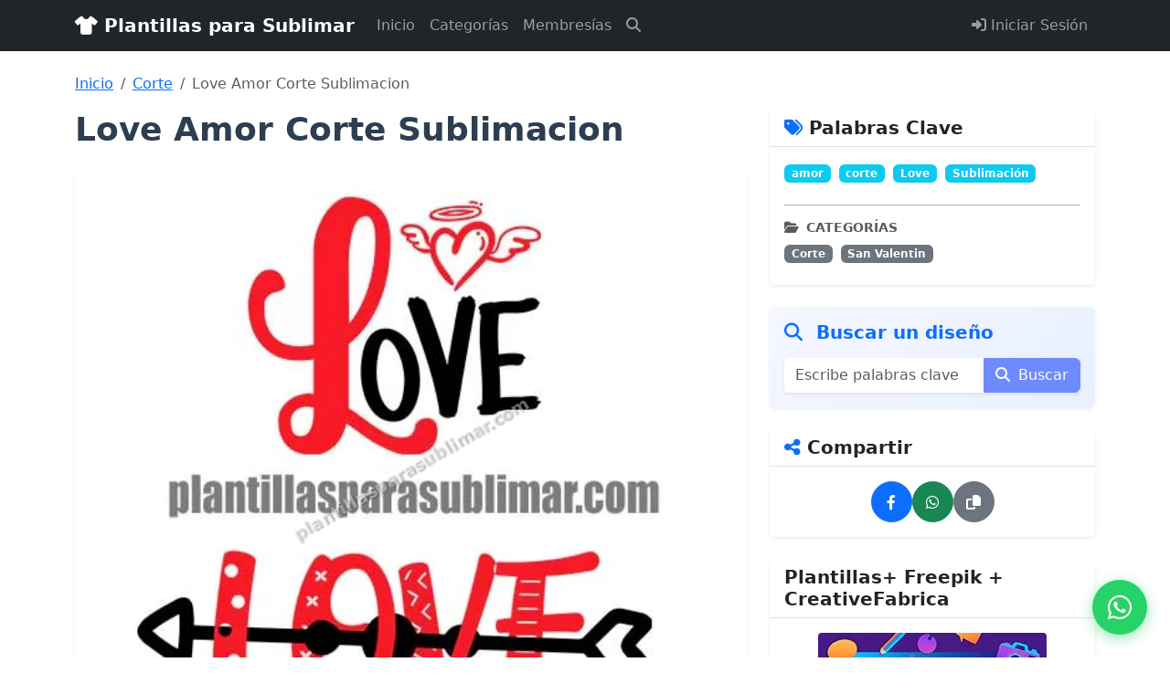

--- FILE ---
content_type: text/html; charset=UTF-8
request_url: https://plantillasparasublimar.com/love-amor-corte-sublimacion-2/
body_size: 14172
content:

















<!DOCTYPE html>
<html lang="es">
<head>
    <meta charset="UTF-8">
    <meta name="viewport" content="width=device-width, initial-scale=1.0">
    <title>Love Amor Corte Sublimacion - Plantillas Gratis - Plantillas para Sublimar</title>
<meta name="description" content="Descarga gratis: Love Amor Corte Sublimacion.     Plantilla  Love Amor Corte Sublimacion   Categoría Sublimación SAN VALENTIN   Total diseños: 2   Formato del diseño...">
<meta property="og:title" content="Love Amor Corte Sublimacion - Plantillas Gratis">
<meta property="og:description" content="Descarga gratis: Love Amor Corte Sublimacion.     Plantilla  Love Amor Corte Sublimacion   Categoría Sublimación SAN VALENTIN   Total diseños: 2   Formato del diseño...">
<meta property="og:url" content="https://plantillasparasublimar.com/love-amor-corte-sublimacion-2">
<meta property="og:type" content="article">
<meta property="og:site_name" content="Plantillas para Sublimar">
<meta property="og:image" content="https://plantillasparasublimar.com/wp-content/uploads/2021/02/aMORlOVECORTESUBLIMACION.jpg">
<meta name="twitter:card" content="summary_large_image">
<meta name="twitter:title" content="Love Amor Corte Sublimacion - Plantillas Gratis">
<meta name="twitter:description" content="Descarga gratis: Love Amor Corte Sublimacion.     Plantilla  Love Amor Corte Sublimacion   Categoría Sublimación SAN VALENTIN   Total diseños: 2   Formato del diseño...">
<meta name="twitter:image" content="https://plantillasparasublimar.com/wp-content/uploads/2021/02/aMORlOVECORTESUBLIMACION.jpg">
    <link rel="dns-prefetch" href="//cdn.jsdelivr.net">
    <link rel="dns-prefetch" href="//cdnjs.cloudflare.com">
    <link rel="dns-prefetch" href="//fonts.googleapis.com">
    <link rel="dns-prefetch" href="//fonts.gstatic.com">
    <link rel="preconnect" href="https://cdn.jsdelivr.net" crossorigin>
    <link rel="preconnect" href="https://cdnjs.cloudflare.com" crossorigin>
    <link rel="preconnect" href="https://cdn.jsdelivr.net" crossorigin>
    <link rel="preconnect" href="https://cdnjs.cloudflare.com" crossorigin>
    <link rel="preconnect" href="https://fonts.googleapis.com">
    <link rel="preconnect" href="https://fonts.gstatic.com" crossorigin>
    <link rel="preload" href="https://plantillasparasublimar.com/assets/css/style.css" as="style">
    <link rel="stylesheet" href="https://plantillasparasublimar.com/assets/css/style.css">
    <!-- Cargar CSS no crítico de forma no bloqueante -->
    <link rel="preload" as="style" href="https://plantillasparasublimar.com/assets/css/download-protection.css">
    <link rel="stylesheet" href="https://plantillasparasublimar.com/assets/css/download-protection.css" media="print" onload="this.media='all'">
    <noscript><link rel="stylesheet" href="https://plantillasparasublimar.com/assets/css/download-protection.css"></noscript>
    <link rel="preload" as="style" href="https://cdn.jsdelivr.net/npm/bootstrap@5.3.0/dist/css/bootstrap.min.css" crossorigin="anonymous">
    <link rel="stylesheet" href="https://cdn.jsdelivr.net/npm/bootstrap@5.3.0/dist/css/bootstrap.min.css" media="print" onload="this.media='all'" crossorigin="anonymous">
    <noscript><link rel="stylesheet" href="https://cdn.jsdelivr.net/npm/bootstrap@5.3.0/dist/css/bootstrap.min.css" crossorigin="anonymous"></noscript>
    <link rel="preload" as="style" href="https://cdnjs.cloudflare.com/ajax/libs/font-awesome/6.4.0/css/all.min.css" crossorigin="anonymous">
    <link rel="stylesheet" href="https://cdnjs.cloudflare.com/ajax/libs/font-awesome/6.4.0/css/all.min.css" media="print" onload="this.media='all'" crossorigin="anonymous">
    <noscript><link rel="stylesheet" href="https://cdnjs.cloudflare.com/ajax/libs/font-awesome/6.4.0/css/all.min.css" crossorigin="anonymous"></noscript>
    <!-- Preload de fuentes usadas por Font Awesome para reducir el tiempo a texto visible -->
    <link rel="preload" as="font" type="font/woff2" crossorigin href="https://cdnjs.cloudflare.com/ajax/libs/font-awesome/6.4.0/webfonts/fa-solid-900.woff2">
    <link rel="preload" as="font" type="font/woff2" crossorigin href="https://cdnjs.cloudflare.com/ajax/libs/font-awesome/6.4.0/webfonts/fa-brands-400.woff2">
    <style>
        /* Evitar FOIT: mostrar fallback inmediatamente y hacer swap cuando cargue la webfont */
        @font-face {
            font-family: "Font Awesome 6 Free";
            font-style: normal;
            font-weight: 900;
            font-display: swap;
            src: url("https://cdnjs.cloudflare.com/ajax/libs/font-awesome/6.4.0/webfonts/fa-solid-900.woff2") format("woff2");
        }
        @font-face {
            font-family: "Font Awesome 6 Brands";
            font-style: normal;
            font-weight: 400;
            font-display: swap;
            src: url("https://cdnjs.cloudflare.com/ajax/libs/font-awesome/6.4.0/webfonts/fa-brands-400.woff2") format("woff2");
        }
    </style>
</head>
<body>
    <nav class="navbar navbar-expand-lg navbar-dark bg-dark">
        <div class="container">
            <a class="navbar-brand" href="https://plantillasparasublimar.com/">
                <i class="fas fa-tshirt"></i> Plantillas para Sublimar            </a>
            <button class="navbar-toggler" type="button" data-bs-toggle="collapse" data-bs-target="#navbarNav">
                <span class="navbar-toggler-icon"></span>
            </button>
            <div class="collapse navbar-collapse" id="navbarNav">
                <ul class="navbar-nav me-auto">
                    <li class="nav-item">
                        <a class="nav-link" href="https://plantillasparasublimar.com/">Inicio</a>
                    </li>
                    <li class="nav-item">
                        <a class="nav-link" href="https://plantillasparasublimar.com/categorias.php">Categorías</a>
                    </li>
                    <li class="nav-item">
                        <a class="nav-link" href="https://plantillasparasublimar.com/membresias.php">Membresías</a>
                    </li>
                    <li class="nav-item d-flex align-items-center">
                        <button class="btn btn-link nav-link p-0 ms-lg-2" type="button" data-bs-toggle="modal" data-bs-target="#searchModal" aria-label="Buscar">
                            <i class="fas fa-magnifying-glass"></i>
                        </button>
                    </li>
                </ul>
                <ul class="navbar-nav ms-auto">
                                            <li class="nav-item">
                            <a class="nav-link" href="https://plantillasparasublimar.com/auth/login.php">
                                <i class="fas fa-sign-in-alt"></i> Iniciar Sesión
                            </a>
                        </li>
                                    </ul>
            </div>
        </div>
    </nav>
    <div class="modal fade" id="searchModal" tabindex="-1" aria-labelledby="searchModalLabel" aria-hidden="true">
        <div class="modal-dialog modal-dialog-centered modal-lg">
            <div class="modal-content">
                <div class="modal-header border-0">
                    <h5 class="modal-title" id="searchModalLabel">Buscar plantillas</h5>
                    <button type="button" class="btn-close" data-bs-dismiss="modal" aria-label="Cerrar"></button>
                </div>
                <div class="modal-body">
                    <form action="https://plantillasparasublimar.com/buscar" method="get" class="search-modal-form">
                        <div class="input-group input-group-lg">
                            <span class="input-group-text bg-white"><i class="fas fa-search"></i></span>
                            <input type="search"
                                   name="q"
                                   class="form-control"
                                   placeholder="Ej. la casa navideña, taza png…"
                                   autocomplete="off"
                                   minlength="3"
                                   maxlength="100"
                                   required>
                            <button class="btn btn-primary" type="submit">Buscar</button>
                        </div>
                        <p class="mt-3 mb-0 text-muted small">
                            Escribe palabras clave del título para encontrar publicaciones rápidamente.
                        </p>
                    </form>
                </div>
            </div>
        </div>
    </div>
    <script>
        document.addEventListener('DOMContentLoaded', function () {
            var searchModal = document.getElementById('searchModal');
            if (!searchModal) return;
            searchModal.addEventListener('shown.bs.modal', function () {
                var input = searchModal.querySelector('input[name="q"]');
                if (input) input.focus();
            });
        });
    </script>
        <main class="container my-4">

<nav aria-label="breadcrumb"><ol class="breadcrumb"><li class="breadcrumb-item"><a href="https://plantillasparasublimar.com/">Inicio</a></li><li class="breadcrumb-item"><a href="https://plantillasparasublimar.com/?categoria=cameo-corte">Corte</a></li><li class="breadcrumb-item active">Love Amor Corte Sublimacion</li></ol></nav><div class="row justify-content-center">
    <!-- CONTENIDO PRINCIPAL -->
    <div class="col-lg-8">
        <article class="publication-content">
            <!-- Header -->
            <header class="mb-4">
                <div class="d-flex justify-content-between align-items-start mb-3">
                    <h1 class="mb-0 fw-bold">Love Amor Corte Sublimacion</h1>
                    <div class="d-flex gap-2 align-items-center">
                                                                    </div>
                </div>
            </header>
            
            <!-- Media (Imagen/Galería) -->
                    <div class="mb-5">
            <div class="shadow-sm rounded overflow-hidden">
                <div class="watermark-container"><img src="https://plantillasparasublimar.com/wp-content/uploads/2021/02/aMORlOVECORTESUBLIMACION.jpg" alt="Love Amor Corte Sublimacion" class="img-fluid img-fluid w-100" loading="eager" width="540" height="480"><div class="watermark-overlay"></div></div>            </div>
        </div>
                
            <!-- Compra / Descarga -->
                <div class="mb-5">
        
                        <div class="mt-3">
        <div class="alert alert-info border-0 shadow-sm mb-3 alert-permanent">
            <h6 class="fw-bold mb-2"><i class="fas fa-shopping-cart me-2"></i> Comprar este diseño · Descarga automática (.ZIP)</h6>
            <p class="mb-0">Precio: <strong>$2.00 USD</strong></p>
        </div>
        <div class="d-grid gap-2">
                            <form action="https://www.paypal.com/cgi-bin/webscr" method="post" class="d-grid">
                    <input type="hidden" name="cmd" value="_xclick">
                    <input type="hidden" name="business" value="plantillasparasublimar@hotmail.com">
                    <input type="hidden" name="item_name" value="Love Amor Corte Sublimacion">
                    <input type="hidden" name="amount" value="2.00">
                    <input type="hidden" name="currency_code" value="USD">
                    <input type="hidden" name="custom" value="purchase_post_1595">
                    <input type="hidden" name="return" value="https://plantillasparasublimar.com/compras/confirm.php?post=1595&amp;method=paypal&amp;token=9781f779361a3e9178cafc402642b2aa400608990664ba2c2a48f1debbbc9ab0">
                    <input type="hidden" name="cancel_return" value="https://plantillasparasublimar.com/love-amor-corte-sublimacion-2">
                    <input type="hidden" name="rm" value="1">
                    <button type="submit" class="btn btn-primary w-100">
                        <i class="fab fa-paypal me-2"></i> Comprar con PayPal
                    </button>
                </form>
            
                            <form action="https://plantillasparasublimar.com/compras/stripe_create.php" method="post">
                    <input type="hidden" name="post_id" value="1595">
                    <button type="submit" class="btn btn-outline-primary w-100">
                        <i class="fas fa-credit-card me-2"></i> Pagar con tarjeta de crédito o débito
                    </button>
                </form>
                    </div>
        <p class="small text-muted mt-3 mb-0">
            El cobro se procesa en tu moneda local. Clientes de México pueden solicitar pago por transferencia u OXXO escribiéndonos a <a href="https://wa.me/525624755686" target="_blank" rel="noopener noreferrer">WhatsApp</a>. Si tienes duda de c&oacute;mo comprar el dise&ntilde;o da clic <a href="#" data-bs-toggle="modal" data-bs-target="#purchaseHelpModal">aqu&iacute;</a>.
        </p>
    </div>
        <div class="modal fade" id="purchaseHelpModal" tabindex="-1" aria-labelledby="purchaseHelpModalLabel" aria-hidden="true">
        <div class="modal-dialog modal-lg modal-dialog-centered">
            <div class="modal-content">
                <div class="modal-header">
                    <h5 class="modal-title" id="purchaseHelpModalLabel">
                        <i class="fas fa-question-circle me-2"></i>¿C&oacute;mo comprar y descargar tu dise&ntilde;o?
                    </h5>
                    <button type="button" class="btn-close" data-bs-dismiss="modal" aria-label="Cerrar"></button>
                </div>
                <div class="modal-body">
                    <ol class="mb-4">
                        <li class="mb-3">
                            <strong>Elige tu forma de pago.</strong> Puedes pagar directamente con PayPal o seleccionar <em>Pagar con tarjeta</em> para usar tarjeta de cr&eacute;dito/d&eacute;bito mediante Stripe.
                        </li>
                        <li class="mb-3">
                            <strong>Completa el pago.</strong> Tras confirmar el pago la pasarela te redirigir&aacute; autom&aacute;ticamente al formulario de registro o inicio de sesi&oacute;n.
                        </li>
                        <li class="mb-3">
                            <strong>Reg&iacute;strate o inicia sesi&oacute;n.</strong> Si es tu primera compra crea tu cuenta con el mismo correo que usaste en el pago. Si ya tienes cuenta solo inicia sesi&oacute;n.
                        </li>
                        <li class="mb-3">
                            <strong>Descarga tu archivo.</strong> Una vez autenticado, ve a <em>Mis Descargas</em> y haz clic en el dise&ntilde;o que acabas de adquirir para descargar el archivo .ZIP de forma inmediata.
                        </li>
                    </ol>
                    <p class="mb-0">
                        ¿Necesitas ayuda extra? Escr&iacute;benos por <a href="https://wa.me/525624755686" target="_blank" rel="noopener noreferrer">WhatsApp</a> con tu comprobante y el nombre del dise&ntilde;o.
                    </p>
                </div>
                <div class="modal-footer">
                    <button type="button" class="btn btn-secondary" data-bs-dismiss="modal">Cerrar</button>
                </div>
            </div>
        </div>
    </div>
                </div>
    
            <!-- Descripción estructurada -->
                        
            <!-- Contenido -->
            <div class="post-content mb-5" style="font-size: 1.05rem; line-height: 1.8; color: #333;">
                <table> <tbody> <tr> <td> <h3>Plantilla</h3> </td> <td>Love Amor Corte Sublimacion</td> </tr> <tr> <td><strong>Categoría Sublimación</strong></td> <td>SAN VALENTIN</td> </tr> <tr> <td>Total diseños:</td> <td>2</td> </tr> <tr> <td>Formato del diseño</td> <td>EPS,DXF,,EPS,PNG,SVG</td> </tr> <tr> <td>Tamaño:</td> <td>4 MB</td> </tr> <tr> <td>Link de descarga:</td> <td><strong> <span class="download-locked"><i class="fas fa-lock"></i></span></strong></td> </tr> <tr> <td><strong><a href="https://plantillasparasublimar.com/como-comprar/" target="_blank" rel="noopener noreferrer">Ayuda</a></strong></td> <td><a href="https://plantillasparasublimar.com/como-comprar/" target="_blank" rel="noopener noreferrer">¿Eres nuevo y quieres comprar?</a></td> </tr> </tbody> </table> <pre><script src="https://pagead2.googlesyndication.com/pagead/js/adsbygoogle.js" async=""></script> <ins class="adsbygoogle" style="display: block; text-align: center;" data-ad-layout="in-article" data-ad-format="fluid" data-ad-client="ca-pub-5357013427057770" data-ad-slot="2011956958"></ins> <script> (adsbygoogle = window.adsbygoogle || []).push({}); </script></pre> <hr /> <h2><span style="color: #800000;">Formas de compra</span></h2> <hr class="wp-block-separator" /> <pre><!-- /wp:separator --> <!-- wp:heading --></pre> <table class="table" style="width: 380px; height: 314px;"> <tbody> <tr> <td><strong><a href="https://plantillasparasublimar.com/comprarmembresia/" target="_blank" rel="noopener noreferrer"><span style="color: #ff0000;">COMPRAR MEMBRESIA:</span> </a></strong>Tiene acceso a todos los diseños de la página y actualizaciones. Una vez acreditado el pago se envía usuario via <strong><a href="https://www.facebook.com/detallesparasublimar/" target="_blank" rel="noopener noreferrer">facebook. </a>o Whatsapp.</strong> Inversión $32 Dolares Americanos. <strong><span style="color: #ff00ff;"><a style="color: #ff00ff;" href="https://plantillasparasublimar.com/comprarmembresia/" target="_blank" rel="noopener noreferrer">Ver más información de la membresia.</a></span></strong></td> <td></td> </tr> <tr> <td><b><span style="color: #ff0000;">COMPRAR ESTE DISEÑO:</span> Inversión $2 dolares americanos. </b>Después de acreditado el pago favor de notificar vía <a style="font-weight: bold;" href="https://www.facebook.com/detallesparasublimar/" target="_blank" rel="noopener noreferrer">facebook.</a> o Whatsapp.</td> <td></td> </tr> </tbody> </table> <p>&nbsp;</p>            </div>

            <!-- Publicidad -->
                            <div class="card border-0 shadow-sm mb-4">
                    <div class="card-body d-flex justify-content-center">
                        <div class="adsense-placeholder d-flex justify-content-center align-items-center"
                             data-ad-client="ca-pub-5357013427057770"
                             data-ad-slot="9456876165"
                             data-ad-width="250"
                             data-ad-height="250"
                             style="min-height:250px;">
                            <span class="text-muted small">Cargando anuncio…</span>
                        </div>
                    </div>
                </div>
                        
            <!-- Navegación -->
                <div class="mt-4 pt-4 border-top">
        <div class="row">
            <div class="col-md-6 mb-3 mb-md-0">
                                    <a href="https://plantillasparasublimar.com/love-corte-sublimacion" 
                       class="btn btn-outline-primary w-100 text-start d-flex align-items-center p-2">
                        <i class="fas fa-chevron-left me-2"></i> 
                                                    <img src="https://plantillasparasublimar.com/wp-content/uploads/2021/02/LoveCorteVectorSublimacion.jpg" 
                                 alt="" class="rounded me-2" 
                                 style="width: 50px; height: 50px; object-fit: cover;">
                                                <div class="flex-grow-1 overflow-hidden">
                            <small class="d-block text-muted">Anterior</small>
                            <strong class="text-truncate d-block">Love Corte Sublimacion</strong>
                        </div>
                    </a>
                            </div>
            <div class="col-md-6">
                                    <a href="https://plantillasparasublimar.com/rosa-love-corte-sublimacion" 
                       class="btn btn-outline-primary w-100 text-end d-flex align-items-center justify-content-end p-2">
                        <div class="flex-grow-1 overflow-hidden me-2">
                            <small class="d-block text-muted">Siguiente</small>
                            <strong class="text-truncate d-block">Rosa Love Corte Sublimacion</strong>
                        </div>
                                                    <img src="https://plantillasparasublimar.com/wp-content/uploads/2021/02/RosaLoveCorteSublimacion.jpg" 
                                 alt="" class="rounded me-2" 
                                 style="width: 50px; height: 50px; object-fit: cover;">
                                                <i class="fas fa-chevron-right"></i>
                    </a>
                            </div>
        </div>
    </div>
            </article>
    </div>
    
    <!-- SIDEBAR -->
    <div class="col-lg-4">
        <div class="sticky-top" style="top: 20px; z-index: 0;">
                <div class="card mb-4 shadow-sm border-0">
        <div class="card-header bg-white border-bottom">
            <h5 class="mb-0 fw-bold"><i class="fas fa-tags text-primary"></i> Palabras Clave</h5>
        </div>
        <div class="card-body">
                                    <a href="https://plantillasparasublimar.com/buscar?q=amor" 
                           class="badge bg-info text-decoration-none me-1 mb-2 d-inline-block">
                            amor                        </a>
                                    <a href="https://plantillasparasublimar.com/buscar?q=corte" 
                           class="badge bg-info text-decoration-none me-1 mb-2 d-inline-block">
                            corte                        </a>
                                    <a href="https://plantillasparasublimar.com/buscar?q=Love" 
                           class="badge bg-info text-decoration-none me-1 mb-2 d-inline-block">
                            Love                        </a>
                                    <a href="https://plantillasparasublimar.com/buscar?q=Sublimaci%C3%B3n" 
                           class="badge bg-info text-decoration-none me-1 mb-2 d-inline-block">
                            Sublimación                        </a>
            
                                                <hr class="text-muted opacity-50 my-3">
                                <h6 class="fw-bold text-muted text-uppercase small mb-2">
                    <i class="fas fa-folder-open me-2"></i>Categorías
                </h6>
                                    <a href="https://plantillasparasublimar.com/?categoria=cameo-corte"
                       class="badge bg-secondary text-decoration-none me-1 mb-2 d-inline-block">
                        Corte                    </a>
                                    <a href="https://plantillasparasublimar.com/?categoria=parejas"
                       class="badge bg-secondary text-decoration-none me-1 mb-2 d-inline-block">
                        San Valentin                    </a>
                                    </div>
    </div>
        <form action="https://www.google.com/search" method="get" target="_blank" class="mb-4">
        <div class="card border-0 shadow-sm" style="background: linear-gradient(135deg, #f5f7ff 0%, #e8f0ff 100%);">
            <div class="card-body">
                <h5 class="fw-bold text-primary mb-3">
                    <i class="fas fa-search me-2"></i> Buscar un diseño
                </h5>
                <input type="hidden" name="tbm" value="isch">
                <input type="hidden" name="as_sitesearch" value="plantillasparasublimar.com">
                <div class="input-group shadow-sm">
                    <input type="search"
                           class="form-control border-0"
                           name="q"
                           placeholder="Escribe palabras clave..."
                           required>
                    <button type="submit" class="btn btn-primary" style="background-color: #6f8aff; border-color: #6f8aff;">
                        <i class="fas fa-search me-1"></i> Buscar
                    </button>
                </div>
            </div>
        </div>
    </form>
        <div class="card mb-4 shadow-sm border-0">
        <div class="card-header bg-white border-bottom">
            <h5 class="mb-0 fw-bold"><i class="fas fa-share-alt text-primary"></i> Compartir</h5>
        </div>
        <div class="card-body">
            <div class="d-flex gap-2 justify-content-center">
                <a href="https://www.facebook.com/sharer/sharer.php?u=https%3A%2F%2Fplantillasparasublimar.com%2Flove-amor-corte-sublimacion-2" 
                   target="_blank" 
                   rel="noopener noreferrer"
                   class="btn btn-primary rounded-circle"
                   style="width: 45px; height: 45px; padding: 0; display: flex; align-items: center; justify-content: center;"
                   title="Compartir en Facebook">
                    <i class="fab fa-facebook-f"></i>
                </a>
                <a href="https://wa.me/?text=Love+Amor+Corte+Sublimacion%20https%3A%2F%2Fplantillasparasublimar.com%2Flove-amor-corte-sublimacion-2" 
                   target="_blank" 
                   rel="noopener noreferrer"
                   class="btn btn-success rounded-circle"
                   style="width: 45px; height: 45px; padding: 0; display: flex; align-items: center; justify-content: center;"
                   title="Compartir en WhatsApp">
                    <i class="fab fa-whatsapp"></i>
                </a>
                <button type="button" 
                        class="btn btn-secondary rounded-circle"
                        style="width: 45px; height: 45px; padding: 0; display: flex; align-items: center; justify-content: center;"
                        onclick="copyUrlToClipboard()"
                        id="copyUrlBtn"
                        title="Copiar URL">
                    <i class="fas fa-copy"></i>
                </button>
            </div>
            <input type="text" 
                   id="postUrl" 
                   value="https://plantillasparasublimar.com/love-amor-corte-sublimacion-2" 
                   class="d-none" 
                   readonly>
        </div>
    </div>
    	<div class="card mb-4 shadow-sm border-0">
		<div class="card-header bg-white border-bottom">
			<h5 class="mb-0 fw-bold">Plantillas+ Freepik + CreativeFabrica</h5>
		</div>
		<a href="https://plantillasparasublimar.com/membresias.php" class="d-flex justify-content-center align-items-center p-3" aria-label="Ver membresías">
			<img src="https://plantillasparasublimar.com/assets/ads/membresiaSublimacion.jpeg"
				 alt="Promoción Membresías"
				 width="250"
				 height="250"
				 style="width:250px;height:250px;object-fit:cover;border-radius:.25rem;">
		</a>
	</div>
        <div class="card mb-4 shadow-sm border-0">
        <div class="card-header bg-white border-bottom">
            <h5 class="mb-0 fw-bold"><i class="fas fa-th text-primary"></i> Diseños Relacionados</h5>
        </div>
        <div class="card-body">
                            <div class="row g-2">
                                            <div class="col-6">
                            <div class="card h-100 shadow-sm border-0">
                                                                    <a href="https://plantillasparasublimar.com/trick-or-treat-trio-bags-svg-3d" class="text-decoration-none">
                                        <div class="watermark-container"><img src="https://plantillasparasublimar.com/wp-content/uploads/2025/10/Trick-Or-Treat-Trio-Bags-SVG-3D-SVG-133238139-1-1-580x387-1.jpg" alt="Trick-Or-Treat-Trio-Bags-SVG-3D" class="img-fluid card-img-top" loading="lazy" width="580" height="387"><div class="watermark-overlay"></div></div>                                    </a>
                                                                <div class="card-body p-2">
                                    <h6 class="card-title mb-0 small">
                                        <a href="https://plantillasparasublimar.com/trick-or-treat-trio-bags-svg-3d" class="text-decoration-none text-dark">
                                            Trick-Or-Treat-Trio-Bags-SVG-3D                                        </a>
                                    </h6>
                                </div>
                            </div>
                        </div>
                                                <div class="col-6">
                            <div class="card h-100 shadow-sm border-0">
                                                                    <a href="https://plantillasparasublimar.com/frases-cumpleanos-corte-sublimacion" class="text-decoration-none">
                                        <div class="watermark-container"><img src="https://plantillasparasublimar.com/wp-content/uploads/2025/05/frases-cumpleanos-corte-sublimacion.jpg" alt="frases cumpleaños corte sublimacion" class="img-fluid card-img-top" loading="lazy" width="840" height="640"><div class="watermark-overlay"></div></div>                                    </a>
                                                                <div class="card-body p-2">
                                    <h6 class="card-title mb-0 small">
                                        <a href="https://plantillasparasublimar.com/frases-cumpleanos-corte-sublimacion" class="text-decoration-none text-dark">
                                            frases cumpleaños corte sublimacion                                        </a>
                                    </h6>
                                </div>
                            </div>
                        </div>
                                                <div class="col-6">
                            <div class="card h-100 shadow-sm border-0">
                                                                    <a href="https://plantillasparasublimar.com/portavaso-dulcero-soda-imprimible" class="text-decoration-none">
                                        <div class="watermark-container"><img src="https://plantillasparasublimar.com/wp-content/uploads/2025/02/Portavaso-Dulcero-Soda-Imprimible.jpg" alt="Portavaso-Dulcero-Soda-Imprimible" class="img-fluid card-img-top" loading="lazy" width="850" height="560"><div class="watermark-overlay"></div></div>                                    </a>
                                                                <div class="card-body p-2">
                                    <h6 class="card-title mb-0 small">
                                        <a href="https://plantillasparasublimar.com/portavaso-dulcero-soda-imprimible" class="text-decoration-none text-dark">
                                            Portavaso-Dulcero-Soda-Imprimible                                        </a>
                                    </h6>
                                </div>
                            </div>
                        </div>
                                                <div class="col-6">
                            <div class="card h-100 shadow-sm border-0">
                                                                    <a href="https://plantillasparasublimar.com/calendario-perpetuo-circular-corte-laser" class="text-decoration-none">
                                        <div class="watermark-container"><img src="https://plantillasparasublimar.com/wp-content/uploads/2024/12/calendario-perpetuo-circular-corte-laser.jpg" alt="calendario-perpetuo-circular-corte-laser" class="img-fluid card-img-top" loading="lazy" width="850" height="560"><div class="watermark-overlay"></div></div>                                    </a>
                                                                <div class="card-body p-2">
                                    <h6 class="card-title mb-0 small">
                                        <a href="https://plantillasparasublimar.com/calendario-perpetuo-circular-corte-laser" class="text-decoration-none text-dark">
                                            calendario-perpetuo-circular-corte-laser                                        </a>
                                    </h6>
                                </div>
                            </div>
                        </div>
                                        </div>
                        </div>
    </div>
            </div>
    </div>
</div>

<!-- Script para copiar URL -->
<script>
function copyUrlToClipboard() {
    const urlInput = document.getElementById('postUrl');
    const btn = document.getElementById('copyUrlBtn');
    if (!urlInput || !btn) return;
    
    const originalText = btn.innerHTML;
    urlInput.select();
    urlInput.setSelectionRange(0, 99999);
    
    try {
        if (navigator.clipboard && navigator.clipboard.writeText) {
            navigator.clipboard.writeText(urlInput.value).then(function() {
                btn.innerHTML = '<i class="fas fa-check"></i> ¡Copiado!';
                btn.classList.remove('btn-secondary');
                btn.classList.add('btn-success');
                setTimeout(function() {
                    btn.innerHTML = originalText;
                    btn.classList.remove('btn-success');
                    btn.classList.add('btn-secondary');
                }, 2000);
            });
        } else {
            document.execCommand('copy');
            btn.innerHTML = '<i class="fas fa-check"></i> ¡Copiado!';
            btn.classList.remove('btn-secondary');
            btn.classList.add('btn-success');
            setTimeout(function() {
                btn.innerHTML = originalText;
                btn.classList.remove('btn-success');
                btn.classList.add('btn-secondary');
            }, 2000);
        }
    } catch (err) {
        console.error('Error al copiar:', err);
    }
}
</script>

    </main>
    
    <!-- Footer optimizado para SEO -->
    <footer class="bg-dark text-light py-5 mt-5">
        <div class="container">
            <div class="row g-4">
                <!-- Columna 1: Información del sitio -->
                <div class="col-lg-4 col-md-6 mb-4 mb-md-0">
                    <h5 class="fw-bold mb-3">
                        <i class="fas fa-tshirt text-primary"></i> Plantillas para Sublimar                    </h5>
                    <p class="text-light mb-3">
                        Plantillas de sublimación y DTF profesionales                    </p>
                    <p class="text-muted small mb-3">
                        Miles de plantillas de sublimación profesionales, vectores, semitonos y diseños DTF editables para tus proyectos.
                    </p>
                    
                    <!-- Redes Sociales -->
                    <div class="d-flex gap-2 mb-3">
                        <a href="https://www.facebook.com" 
                           target="_blank" 
                           rel="noopener noreferrer"
                           class="btn btn-outline-light btn-sm rounded-circle"
                           style="width: 40px; height: 40px; padding: 0; display: flex; align-items: center; justify-content: center;"
                           aria-label="Síguenos en Facebook">
                            <i class="fab fa-facebook-f"></i>
                        </a>
                        <a href="https://wa.me/525624755686" 
                           target="_blank" 
                           rel="noopener noreferrer"
                           class="btn btn-outline-light btn-sm rounded-circle"
                           style="width: 40px; height: 40px; padding: 0; display: flex; align-items: center; justify-content: center;"
                           aria-label="Contáctanos por WhatsApp">
                            <i class="fab fa-whatsapp"></i>
                        </a>
                        <a href="https://www.instagram.com" 
                           target="_blank" 
                           rel="noopener noreferrer"
                           class="btn btn-outline-light btn-sm rounded-circle"
                           style="width: 40px; height: 40px; padding: 0; display: flex; align-items: center; justify-content: center;"
                           aria-label="Síguenos en Instagram">
                            <i class="fab fa-instagram"></i>
                        </a>
                    </div>
                </div>
                
                <!-- Columna 2: Enlaces rápidos -->
                <div class="col-lg-2 col-md-6 mb-4 mb-md-0">
                    <h6 class="fw-bold mb-3 text-uppercase">Navegación</h6>
                    <ul class="list-unstyled">
                        <li class="mb-2">
                            <a href="https://plantillasparasublimar.com/recomendaciones.php" class="text-light text-decoration-none">
                                <i class="fas fa-star me-2 text-warning"></i>Recomendaciones
                            </a>
                        </li>
                        <li class="mb-2">
                            <a href="https://plantillasparasublimar.com/" class="text-light text-decoration-none">
                                <i class="fas fa-home me-2"></i>Inicio
                            </a>
                        </li>
                        <li class="mb-2">
                            <a href="https://plantillasparasublimar.com/descargas-gratis-freepik-creative-fabrica.php" class="text-light text-decoration-none">
                                <i class="fas fa-bolt me-2"></i>Descargas Gratis Freepik y Creative Fabrica
                            </a>
                        </li>
                        <li class="mb-2">
                            <a href="https://plantillasparasublimar.com/categorias.php" class="text-light text-decoration-none">
                                <i class="fas fa-folder me-2"></i>Categorías
                            </a>
                        </li>
                        <li class="mb-2">
                            <a href="https://plantillasparasublimar.com/buscar" class="text-light text-decoration-none">
                                <i class="fas fa-search me-2"></i>Búsqueda
                            </a>
                        </li>
                        <li class="mb-2">
                            <a href="https://plantillasparasublimar.com/membresias" class="text-light text-decoration-none">
                                <i class="fas fa-crown me-2"></i>Membresías
                            </a>
                        </li>
                        <li class="mb-2">
                            <a href="https://plantillasparasublimar.com/dudas-sublimacion-dtf.php" class="text-light text-decoration-none">
                                <i class="fas fa-circle-question me-2"></i>Dudas en Sublimación y DTF
                            </a>
                        </li>
                                                    <li class="mb-2">
                                <a href="https://plantillasparasublimar.com/auth/login.php" class="text-light text-decoration-none">
                                    <i class="fas fa-sign-in-alt me-2"></i>Iniciar Sesión
                                </a>
                            </li>
                                            </ul>
                </div>
                
                <!-- Columna 3: Categorías principales -->
                <div class="col-lg-3 col-md-6 mb-4 mb-md-0">
                    <h6 class="fw-bold mb-3 text-uppercase">Categorías Populares</h6>
                                        <ul class="list-unstyled">
                                                                                    <li class="mb-2">
                                    <a href="https://plantillasparasublimar.com/?categoria=3d-impresion" 
                                       class="text-light text-decoration-none small">
                                        <i class="fas fa-tag me-1"></i>3D Impresion                                    </a>
                                </li>
                                                            <li class="mb-2">
                                    <a href="https://plantillasparasublimar.com/?categoria=actividades" 
                                       class="text-light text-decoration-none small">
                                        <i class="fas fa-tag me-1"></i>Actividades                                    </a>
                                </li>
                                                            <li class="mb-2">
                                    <a href="https://plantillasparasublimar.com/?categoria=agenda" 
                                       class="text-light text-decoration-none small">
                                        <i class="fas fa-tag me-1"></i>Agenda                                    </a>
                                </li>
                                                            <li class="mb-2">
                                    <a href="https://plantillasparasublimar.com/?categoria=alimentos-bebidas" 
                                       class="text-light text-decoration-none small">
                                        <i class="fas fa-tag me-1"></i>Alimentos-Bebidas                                    </a>
                                </li>
                                                            <li class="mb-2">
                                    <a href="https://plantillasparasublimar.com/?categoria=anime" 
                                       class="text-light text-decoration-none small">
                                        <i class="fas fa-tag me-1"></i>Anime                                    </a>
                                </li>
                                                            <li class="mb-2">
                                    <a href="https://plantillasparasublimar.com/?categoria=ano-nuevo" 
                                       class="text-light text-decoration-none small">
                                        <i class="fas fa-tag me-1"></i>Año Nuevo                                    </a>
                                </li>
                                                            <li class="mb-2">
                                    <a href="https://plantillasparasublimar.com/?categoria=autos" 
                                       class="text-light text-decoration-none small">
                                        <i class="fas fa-tag me-1"></i>Autos                                    </a>
                                </li>
                                                            <li class="mb-2">
                                    <a href="https://plantillasparasublimar.com/?categoria=baby-shower" 
                                       class="text-light text-decoration-none small">
                                        <i class="fas fa-tag me-1"></i>Baby Shower                                    </a>
                                </li>
                                                        <li class="mt-3">
                                <a href="https://plantillasparasublimar.com/categorias.php" 
                                   class="text-primary text-decoration-none small fw-bold">
                                    <i class="fas fa-arrow-right me-1"></i>Ver todas las categorías
                                </a>
                            </li>
                                            </ul>
                </div>
                
                <!-- Columna 4: Información y contacto -->
                <div class="col-lg-3 col-md-6">
                    <h6 class="fw-bold mb-3 text-uppercase">Información</h6>
                    <ul class="list-unstyled">
                        <li class="mb-3">
                            <div class="d-flex align-items-start">
                                <i class="fas fa-envelope text-primary me-2 mt-1"></i>
                                <div>
                                    <small class="text-muted d-block">Email</small>
                                    <a href="mailto:contacto@plantillasparasublimar.com" 
                                       class="text-light text-decoration-none">
                                        contacto@plantillasparasublimar.com
                                    </a>
                                </div>
                            </div>
                        </li>
                        <li class="mb-3">
                            <div class="d-flex align-items-start">
                                <i class="fab fa-whatsapp text-success me-2 mt-1"></i>
                                <div>
                                    <small class="text-muted d-block">WhatsApp</small>
                                    <a href="https://wa.me/525624755686" 
                                       target="_blank"
                                       rel="noopener noreferrer"
                                       class="text-light text-decoration-none">
                                        +52 56 2475 5686
                                    </a>
                                </div>
                            </div>
                        </li>
                        <li class="mb-3">
                            <div class="d-flex align-items-start">
                                <i class="fas fa-clock text-info me-2 mt-1"></i>
                                <div>
                                    <small class="text-muted d-block">Horario</small>
                                    <span class="text-light small">Lun - Dom: 9:00 AM - 8:00 PM</span>
                                </div>
                            </div>
                        </li>
                    </ul>
                    
                    <!-- Enlaces legales -->
                    <div class="mt-4 pt-3 border-top border-secondary">
                        <ul class="list-unstyled small">
                            <li class="mb-2">
                                <a href="https://plantillasparasublimar.com/gracias-por-tu-compra" 
                                   class="text-muted text-decoration-none">
                                    Términos de Compra
                                </a>
                            </li>
                            <li class="mb-2">
                                <a href="https://plantillasparasublimar.com/sitemap.xml" 
                                   class="text-muted text-decoration-none"
                                   target="_blank"
                                   rel="noopener noreferrer">
                                    Mapa del Sitio
                                </a>
                            </li>
                        </ul>
                    </div>
                </div>
            </div>
            
            <!-- Línea divisoria -->
            <hr class="my-4 border-secondary">
            
            <!-- Copyright y enlaces adicionales -->
            <div class="row align-items-center">
                <div class="col-md-6 mb-3 mb-md-0">
                    <p class="text-muted small mb-0">
                        &copy; 2026 Plantillas para Sublimar. Todos los derechos reservados.
                    </p>
                    <p class="text-muted small mb-0 mt-1">
                        Diseños profesionales para sublimación, DTF y personalización.
                    </p>
                </div>
                <div class="col-md-6 text-md-end">
                    <div class="d-flex flex-wrap justify-content-md-end gap-3 small">
                        <a href="https://plantillasparasublimar.com/" class="text-muted text-decoration-none">Inicio</a>
                        <a href="https://plantillasparasublimar.com/categorias.php" class="text-muted text-decoration-none">Categorías</a>
                        <a href="https://plantillasparasublimar.com/membresias" class="text-muted text-decoration-none">Membresías</a>
                        <a href="https://plantillasparasublimar.com/sitemap.xml" 
                           class="text-muted text-decoration-none"
                           target="_blank"
                           rel="noopener noreferrer">Sitemap</a>
                    </div>
                </div>
            </div>
            
            <!-- Schema.org para SEO -->
            <script type="application/ld+json">
            {
                "@context": "https://schema.org",
                "@type": "Organization",
                "name": "Plantillas para Sublimar",
                "description": "Plantillas de sublimación y DTF profesionales",
                "url": "https://plantillasparasublimar.com/",
                "logo": "https://plantillasparasublimar.com/assets/images/logo.png",
                "contactPoint": {
                    "@type": "ContactPoint",
                    "telephone": "+52-56-2475-5686",
                    "contactType": "customer service",
                    "areaServed": "MX",
                    "availableLanguage": "Spanish"
                },
                "sameAs": [
                    "https://www.facebook.com",
                    "https://www.instagram.com"
                ]
            }
            </script>
        </div>
    </footer>
    
    <!-- Botón flotante de WhatsApp -->
    <a href="#" 
       id="whatsappButton" 
       class="whatsapp-float" 
       target="_blank" 
       rel="noopener noreferrer"
       title="Contáctanos por WhatsApp"
       aria-label="Contáctanos por WhatsApp">
        <i class="fab fa-whatsapp"></i>
    </a>
    
    <!-- Scripts -->
    <script src="https://cdn.jsdelivr.net/npm/bootstrap@5.3.0/dist/js/bootstrap.bundle.min.js" defer></script>
    <script src="https://plantillasparasublimar.com/assets/js/script.js" data-site-url="https://plantillasparasublimar.com/" defer></script>
    <script>
    // Configurar URL de WhatsApp con la URL actual de la página
    (function() {
        const whatsappButton = document.getElementById('whatsappButton');
        if (whatsappButton) {
            const currentUrl = window.location.href;
            const phoneNumber = '525624755686';
            const message = encodeURIComponent('Hola, me interesa esta página: ' + currentUrl);
            const whatsappUrl = `https://wa.me/${phoneNumber}?text=${message}`;
            whatsappButton.href = whatsappUrl;
        }
    })();
    </script>
        <script>
    (function () {
        function scheduleInit(callback) {
            if ('requestIdleCallback' in window) {
                window.requestIdleCallback(callback, { timeout: 2000 });
            } else {
                setTimeout(callback, 0);
            }
        }

        function initAdsensePlaceholders() {
            var placeholders = document.querySelectorAll('.adsense-placeholder');
            if (!placeholders.length) {
                return;
            }

            var scriptPromises = {};

            function loadAdsScript(client) {
                if (window.adsbygoogle && window.adsbygoogle.loaded) {
                    return Promise.resolve();
                }
                if (!client) {
                    return Promise.reject(new Error('Missing data-ad-client'));
                }
                if (!scriptPromises[client]) {
                    scriptPromises[client] = new Promise(function (resolve, reject) {
                        var script = document.createElement('script');
                        script.async = true;
                        script.src = 'https://pagead2.googlesyndication.com/pagead/js/adsbygoogle.js?client=' + encodeURIComponent(client);
                        script.crossOrigin = 'anonymous';
                        script.onload = function () {
                            resolve();
                        };
                        script.onerror = function (event) {
                            reject(event);
                        };
                        document.head.appendChild(script);
                    }).catch(function (error) {
                        console.warn('No se pudo cargar Google AdSense', error);
                        throw error;
                    });
                }
                return scriptPromises[client];
            }

            function renderSlot(el) {
                if (!el || el.dataset.adsLoaded === 'true') {
                    return;
                }

                var width = parseInt(el.dataset.adWidth, 10) || 250;
                var height = parseInt(el.dataset.adHeight, 10) || 250;

                el.dataset.adsLoaded = 'true';
                el.innerHTML = '';

                var ins = document.createElement('ins');
                ins.className = 'adsbygoogle';
                ins.style.display = 'inline-block';
                ins.style.width = width + 'px';
                ins.style.height = height + 'px';
                ins.setAttribute('data-ad-client', el.dataset.adClient);
                ins.setAttribute('data-ad-slot', el.dataset.adSlot);

                el.appendChild(ins);

                try {
                    (window.adsbygoogle = window.adsbygoogle || []).push({});
                } catch (error) {
                    console.warn('No se pudo inicializar el anuncio de AdSense', error);
                }
            }

            function activatePlaceholder(el) {
                if (!el || el.dataset.adsLoaded) {
                    return;
                }
                var client = el.dataset.adClient;
                var slot = el.dataset.adSlot;
                if (!client || !slot) {
                    return;
                }

                loadAdsScript(client)
                    .then(function () {
                        renderSlot(el);
                    })
                    .catch(function () {
                        el.dataset.adsLoaded = 'error';
                        el.innerHTML = '<span class="text-muted small">No se pudo cargar la publicidad.</span>';
                    });
            }

            if ('IntersectionObserver' in window) {
                var observer = new IntersectionObserver(function (entries) {
                    entries.forEach(function (entry) {
                        if (entry.isIntersecting) {
                            observer.unobserve(entry.target);
                            activatePlaceholder(entry.target);
                        }
                    });
                }, { rootMargin: '150px 0px' });

                placeholders.forEach(function (el) {
                    observer.observe(el);
                });
            } else {
                placeholders.forEach(function (el) {
                    activatePlaceholder(el);
                });
            }
        }

        function start() {
            scheduleInit(initAdsensePlaceholders);
        }

        if (document.readyState === 'loading') {
            document.addEventListener('DOMContentLoaded', start, { once: true });
        } else {
            start();
        }
    })();
    </script>
</body>
</html>

<script>
document.addEventListener('DOMContentLoaded', function () {
    try {
        fetch('https://plantillasparasublimar.com/api/registrar-visita.php?post_id=1595', {
            credentials: 'same-origin'
        }).catch(function(error) {
            console.error('Error registrando visita:', error);
        });
    } catch (error) {
        console.error('Error registrando visita:', error);
    }
});
</script>


--- FILE ---
content_type: text/html; charset=utf-8
request_url: https://www.google.com/recaptcha/api2/aframe
body_size: 266
content:
<!DOCTYPE HTML><html><head><meta http-equiv="content-type" content="text/html; charset=UTF-8"></head><body><script nonce="WLgaq4pGS144Pjh7soi3Vw">/** Anti-fraud and anti-abuse applications only. See google.com/recaptcha */ try{var clients={'sodar':'https://pagead2.googlesyndication.com/pagead/sodar?'};window.addEventListener("message",function(a){try{if(a.source===window.parent){var b=JSON.parse(a.data);var c=clients[b['id']];if(c){var d=document.createElement('img');d.src=c+b['params']+'&rc='+(localStorage.getItem("rc::a")?sessionStorage.getItem("rc::b"):"");window.document.body.appendChild(d);sessionStorage.setItem("rc::e",parseInt(sessionStorage.getItem("rc::e")||0)+1);localStorage.setItem("rc::h",'1769786172405');}}}catch(b){}});window.parent.postMessage("_grecaptcha_ready", "*");}catch(b){}</script></body></html>

--- FILE ---
content_type: text/css; charset=UTF-8
request_url: https://plantillasparasublimar.com/assets/css/style.css
body_size: 2196
content:
/**
 * Estilos principales para Plantillas para Sublimar
 */

@font-face {
    font-family: 'Font Awesome 6 Free';
    src: url('https://cdnjs.cloudflare.com/ajax/libs/font-awesome/6.4.0/webfonts/fa-solid-900.woff2') format('woff2');
    font-weight: 900;
    font-style: normal;
    font-display: swap;
}

@font-face {
    font-family: 'Font Awesome 6 Free';
    src: url('https://cdnjs.cloudflare.com/ajax/libs/font-awesome/6.4.0/webfonts/fa-regular-400.woff2') format('woff2');
    font-weight: 400;
    font-style: normal;
    font-display: swap;
}

@font-face {
    font-family: 'Font Awesome 6 Brands';
    src: url('https://cdnjs.cloudflare.com/ajax/libs/font-awesome/6.4.0/webfonts/fa-brands-400.woff2') format('woff2');
    font-weight: 400;
    font-style: normal;
    font-display: swap;
}

:root {
    --primary-color: #007bff;
    --secondary-color: #6c757d;
    --success-color: #28a745;
    --danger-color: #dc3545;
    --warning-color: #ffc107;
    --info-color: #17a2b8;
    --light-color: #f8f9fa;
    --dark-color: #343a40;
}

body {
    font-family: 'Segoe UI', Tahoma, Geneva, Verdana, sans-serif;
    line-height: 1.6;
    color: #333;
}

/* Cards de publicaciones */
.card {
    transition: transform 0.3s ease, box-shadow 0.3s ease;
    border: none;
    box-shadow: 0 2px 4px rgba(0, 0, 0, 0.1);
}

.card:hover {
    transform: translateY(-5px);
    box-shadow: 0 4px 8px rgba(0, 0, 0, 0.15);
}

.card-img-top {
    height: 200px;
    object-fit: cover;
    width: 100%;
}

/* Resaltado Premium para Categoría Gratis */
.card-gratis {
    background: linear-gradient(135deg, #fffcf5 0%, #fff3e0 100%) !important;
    border: 2px solid #fb8c00 !important;
    position: relative;
    overflow: hidden;
    transition: all 0.3s ease;
    box-shadow: 0 10px 20px rgba(251, 140, 0, 0.15) !important;
}

.card-gratis:hover {
    transform: translateY(-5px);
    box-shadow: 0 15px 30px rgba(251, 140, 0, 0.25) !important;
}

.card-gratis .card-title a {
    color: #e65100 !important;
    font-weight: 800;
}

.card-gratis .btn-primary {
    background: linear-gradient(135deg, #fb8c00 0%, #f4511e 100%) !important;
    border: none !important;
    font-weight: bold;
    box-shadow: 0 4px 10px rgba(244, 81, 30, 0.3);
}

.badge-gratis {
    position: absolute;
    top: 15px;
    right: -35px;
    background: linear-gradient(135deg, #f4511e 0%, #fb8c00 100%);
    color: white !important;
    padding: 5px 40px;
    transform: rotate(45deg);
    font-size: 0.8rem;
    font-weight: 900;
    text-transform: uppercase;
    letter-spacing: 1px;
    box-shadow: 0 2px 8px rgba(0, 0, 0, 0.2);
    z-index: 10;
}

.card-gratis .text-muted {
    color: #ef6c00 !important;
    font-weight: 500;
}

/* Marca de Agua Visual */
.watermark-container {
    position: relative;
    display: block;
    overflow: hidden;
}

.watermark-overlay {
    position: absolute;
    top: 50%;
    left: 50%;
    transform: translate(-50%, -50%) rotate(-30deg);
    color: rgba(255, 255, 255, 0.4);
    font-size: 1.2rem;
    font-weight: bold;
    white-space: nowrap;
    pointer-events: none;
    z-index: 5;
    text-shadow: 1px 1px 2px rgba(0, 0, 0, 0.3);
    user-select: none;
    text-transform: lowercase;
}

.watermark-overlay::after {
    content: "plantillasparasublimar.com";
}

/* Ajustar tamaño de marca según el contenedor */
.card .watermark-overlay {
    font-size: 0.9rem;
}

.detail-view .watermark-overlay {
    font-size: 2rem;
}

/* Post content - Estilo minimalista */
.publication-content {
    max-width: 900px;
    margin: 0 auto;
}

.post-content {
    line-height: 1.9;
    color: #444;
    font-size: 1.05rem;
}

.post-content img {
    max-width: 100%;
    height: auto;
    border-radius: 8px;
    margin: 25px 0;
    box-shadow: 0 2px 8px rgba(0, 0, 0, 0.1);
}

.post-content h1,
.post-content h2,
.post-content h3,
.post-content h4 {
    margin-top: 35px;
    margin-bottom: 18px;
    font-weight: 600;
    color: #2c3e50;
}

.post-content h2 {
    font-size: 1.75rem;
    border-bottom: 2px solid #e9ecef;
    padding-bottom: 10px;
}

.post-content h3 {
    font-size: 1.5rem;
}

.post-content p {
    margin-bottom: 18px;
}

.post-content ul,
.post-content ol {
    margin-bottom: 20px;
    padding-left: 30px;
}

.post-content li {
    margin-bottom: 8px;
}

.post-content blockquote {
    border-left: 4px solid var(--primary-color);
    padding-left: 20px;
    margin: 25px 0;
    font-style: italic;
    color: #666;
    background-color: #f8f9fa;
    padding: 15px 20px;
    border-radius: 4px;
}

.post-content a {
    color: var(--primary-color);
    text-decoration: none;
    border-bottom: 1px solid transparent;
    transition: border-color 0.3s;
}

.post-content a:hover {
    border-bottom-color: var(--primary-color);
}

.post-content code {
    background-color: #f4f4f4;
    padding: 2px 6px;
    border-radius: 3px;
    font-size: 0.9em;
}

.post-content pre {
    background-color: #f4f4f4;
    padding: 15px;
    border-radius: 5px;
    overflow-x: auto;
    margin: 20px 0;
}

/* Breadcrumbs */
.breadcrumb {
    background-color: transparent;
    padding: 0;
    margin-bottom: 20px;
}

.breadcrumb-item+.breadcrumb-item::before {
    content: ">";
    color: #6c757d;
}

/* Paginación */
.pagination .page-link {
    color: var(--primary-color);
}

.pagination .page-item.active .page-link {
    background-color: var(--primary-color);
    border-color: var(--primary-color);
}

/* Loading lazy */
img[loading="lazy"] {
    opacity: 0;
    transition: opacity 0.3s;
}

img[loading="lazy"].loaded {
    opacity: 1;
}

/* Estilos minimalistas para publicación */
.publication-content header h1 {
    font-size: 2.25rem;
    font-weight: 700;
    color: #2c3e50;
    line-height: 1.2;
    margin-bottom: 15px;
}

.publication-content .carousel-control-prev-icon,
.publication-content .carousel-control-next-icon {
    background-color: rgba(0, 0, 0, 0.5);
    border-radius: 50%;
    width: 50px;
    height: 50px;
}

.publication-content .carousel-control-prev,
.publication-content .carousel-control-next {
    width: 8%;
}

/* Responsive */
@media (max-width: 768px) {
    .card-img-top {
        height: 150px;
    }

    .publication-content header h1 {
        font-size: 1.75rem;
    }

    /* En móvil, las categorías al final */
    .order-1 {
        order: 1 !important;
    }

    .order-2 {
        order: 2 !important;
    }

    /* Mejorar espaciado en móvil */
    .mb-4 {
        margin-bottom: 1.5rem !important;
    }

    .publication-content .carousel-control-prev,
    .publication-content .carousel-control-next {
        width: 15%;
    }

    .post-content {
        font-size: 1rem;
    }
}

/* Alerts */
.alert {
    border-radius: 5px;
}

/* Badges */
.badge {
    font-weight: 500;
}

/* Navbar */
.navbar-brand {
    font-weight: bold;
}

.navbar-nav .dropdown-menu {
    border-radius: 12px;
    padding: 0.5rem 0;
    min-width: 16rem;
    z-index: 2000;
    overflow: visible;
}

.navbar {
    position: relative;
    z-index: 1100;
    overflow: visible;
}

.navbar .container,
.navbar-collapse {
    overflow: visible;
}

/* Footer */
footer {
    margin-top: auto;
}

/* Admin styles (se agregarán más adelante) */
.admin-sidebar {
    min-height: calc(100vh - 56px);
    background-color: #f8f9fa;
    padding: 20px 0;
}

.admin-content {
    padding: 20px;
}

/* Loading spinner */
.spinner-border-sm {
    width: 1rem;
    height: 1rem;
}

/* Utilities */
.text-truncate-2 {
    display: -webkit-box;
    -webkit-line-clamp: 2;
    line-clamp: 2;
    -webkit-box-orient: vertical;
    overflow: hidden;
}

.text-truncate-3 {
    display: -webkit-box;
    -webkit-line-clamp: 3;
    line-clamp: 3;
    -webkit-box-orient: vertical;
    overflow: hidden;
}

/* Botón flotante de WhatsApp */
.whatsapp-float {
    position: fixed;
    width: 60px;
    height: 60px;
    bottom: 25px;
    right: 25px;
    background-color: #25d366;
    color: #fff;
    border-radius: 50%;
    text-align: center;
    font-size: 30px;
    box-shadow: 0 4px 12px rgba(37, 211, 102, 0.4);
    z-index: 1000;
    display: flex;
    align-items: center;
    justify-content: center;
    text-decoration: none;
    transition: all 0.3s ease;
    animation: pulse 2s infinite;
}

.whatsapp-float:hover {
    background-color: #20ba5a;
    color: #fff;
    transform: scale(1.1);
    box-shadow: 0 6px 16px rgba(37, 211, 102, 0.6);
    text-decoration: none;
}

.whatsapp-float i {
    line-height: 1;
}

/* Animación de pulso para el botón */
@keyframes pulse {
    0% {
        box-shadow: 0 4px 12px rgba(37, 211, 102, 0.4);
    }

    50% {
        box-shadow: 0 4px 20px rgba(37, 211, 102, 0.6);
    }

    100% {
        box-shadow: 0 4px 12px rgba(37, 211, 102, 0.4);
    }
}

/* Ajustes responsive para el botón de WhatsApp */
@media (max-width: 768px) {
    .whatsapp-float {
        width: 55px;
        height: 55px;
        bottom: 20px;
        right: 20px;
        font-size: 28px;
    }
}